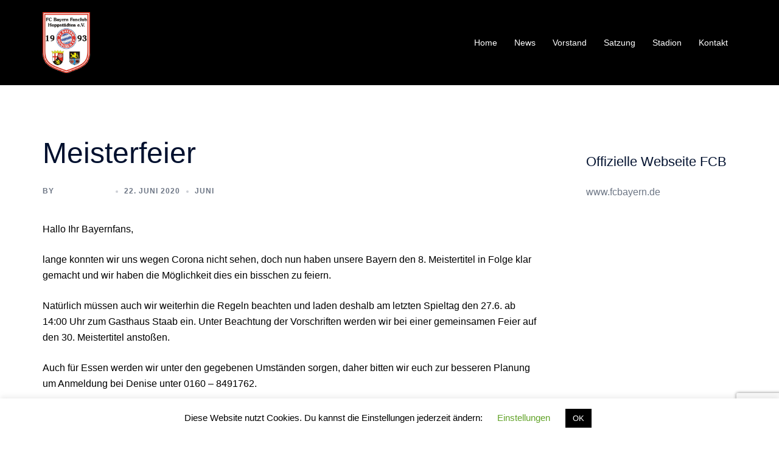

--- FILE ---
content_type: text/html; charset=utf-8
request_url: https://www.google.com/recaptcha/api2/anchor?ar=1&k=6Lc_GEwpAAAAAGqqg86qaIid01Iancc_5Dmvnoy7&co=aHR0cHM6Ly9iZmMtaC5kZTo0NDM.&hl=en&v=PoyoqOPhxBO7pBk68S4YbpHZ&size=invisible&anchor-ms=20000&execute-ms=30000&cb=kazcfg2fwkvl
body_size: 48724
content:
<!DOCTYPE HTML><html dir="ltr" lang="en"><head><meta http-equiv="Content-Type" content="text/html; charset=UTF-8">
<meta http-equiv="X-UA-Compatible" content="IE=edge">
<title>reCAPTCHA</title>
<style type="text/css">
/* cyrillic-ext */
@font-face {
  font-family: 'Roboto';
  font-style: normal;
  font-weight: 400;
  font-stretch: 100%;
  src: url(//fonts.gstatic.com/s/roboto/v48/KFO7CnqEu92Fr1ME7kSn66aGLdTylUAMa3GUBHMdazTgWw.woff2) format('woff2');
  unicode-range: U+0460-052F, U+1C80-1C8A, U+20B4, U+2DE0-2DFF, U+A640-A69F, U+FE2E-FE2F;
}
/* cyrillic */
@font-face {
  font-family: 'Roboto';
  font-style: normal;
  font-weight: 400;
  font-stretch: 100%;
  src: url(//fonts.gstatic.com/s/roboto/v48/KFO7CnqEu92Fr1ME7kSn66aGLdTylUAMa3iUBHMdazTgWw.woff2) format('woff2');
  unicode-range: U+0301, U+0400-045F, U+0490-0491, U+04B0-04B1, U+2116;
}
/* greek-ext */
@font-face {
  font-family: 'Roboto';
  font-style: normal;
  font-weight: 400;
  font-stretch: 100%;
  src: url(//fonts.gstatic.com/s/roboto/v48/KFO7CnqEu92Fr1ME7kSn66aGLdTylUAMa3CUBHMdazTgWw.woff2) format('woff2');
  unicode-range: U+1F00-1FFF;
}
/* greek */
@font-face {
  font-family: 'Roboto';
  font-style: normal;
  font-weight: 400;
  font-stretch: 100%;
  src: url(//fonts.gstatic.com/s/roboto/v48/KFO7CnqEu92Fr1ME7kSn66aGLdTylUAMa3-UBHMdazTgWw.woff2) format('woff2');
  unicode-range: U+0370-0377, U+037A-037F, U+0384-038A, U+038C, U+038E-03A1, U+03A3-03FF;
}
/* math */
@font-face {
  font-family: 'Roboto';
  font-style: normal;
  font-weight: 400;
  font-stretch: 100%;
  src: url(//fonts.gstatic.com/s/roboto/v48/KFO7CnqEu92Fr1ME7kSn66aGLdTylUAMawCUBHMdazTgWw.woff2) format('woff2');
  unicode-range: U+0302-0303, U+0305, U+0307-0308, U+0310, U+0312, U+0315, U+031A, U+0326-0327, U+032C, U+032F-0330, U+0332-0333, U+0338, U+033A, U+0346, U+034D, U+0391-03A1, U+03A3-03A9, U+03B1-03C9, U+03D1, U+03D5-03D6, U+03F0-03F1, U+03F4-03F5, U+2016-2017, U+2034-2038, U+203C, U+2040, U+2043, U+2047, U+2050, U+2057, U+205F, U+2070-2071, U+2074-208E, U+2090-209C, U+20D0-20DC, U+20E1, U+20E5-20EF, U+2100-2112, U+2114-2115, U+2117-2121, U+2123-214F, U+2190, U+2192, U+2194-21AE, U+21B0-21E5, U+21F1-21F2, U+21F4-2211, U+2213-2214, U+2216-22FF, U+2308-230B, U+2310, U+2319, U+231C-2321, U+2336-237A, U+237C, U+2395, U+239B-23B7, U+23D0, U+23DC-23E1, U+2474-2475, U+25AF, U+25B3, U+25B7, U+25BD, U+25C1, U+25CA, U+25CC, U+25FB, U+266D-266F, U+27C0-27FF, U+2900-2AFF, U+2B0E-2B11, U+2B30-2B4C, U+2BFE, U+3030, U+FF5B, U+FF5D, U+1D400-1D7FF, U+1EE00-1EEFF;
}
/* symbols */
@font-face {
  font-family: 'Roboto';
  font-style: normal;
  font-weight: 400;
  font-stretch: 100%;
  src: url(//fonts.gstatic.com/s/roboto/v48/KFO7CnqEu92Fr1ME7kSn66aGLdTylUAMaxKUBHMdazTgWw.woff2) format('woff2');
  unicode-range: U+0001-000C, U+000E-001F, U+007F-009F, U+20DD-20E0, U+20E2-20E4, U+2150-218F, U+2190, U+2192, U+2194-2199, U+21AF, U+21E6-21F0, U+21F3, U+2218-2219, U+2299, U+22C4-22C6, U+2300-243F, U+2440-244A, U+2460-24FF, U+25A0-27BF, U+2800-28FF, U+2921-2922, U+2981, U+29BF, U+29EB, U+2B00-2BFF, U+4DC0-4DFF, U+FFF9-FFFB, U+10140-1018E, U+10190-1019C, U+101A0, U+101D0-101FD, U+102E0-102FB, U+10E60-10E7E, U+1D2C0-1D2D3, U+1D2E0-1D37F, U+1F000-1F0FF, U+1F100-1F1AD, U+1F1E6-1F1FF, U+1F30D-1F30F, U+1F315, U+1F31C, U+1F31E, U+1F320-1F32C, U+1F336, U+1F378, U+1F37D, U+1F382, U+1F393-1F39F, U+1F3A7-1F3A8, U+1F3AC-1F3AF, U+1F3C2, U+1F3C4-1F3C6, U+1F3CA-1F3CE, U+1F3D4-1F3E0, U+1F3ED, U+1F3F1-1F3F3, U+1F3F5-1F3F7, U+1F408, U+1F415, U+1F41F, U+1F426, U+1F43F, U+1F441-1F442, U+1F444, U+1F446-1F449, U+1F44C-1F44E, U+1F453, U+1F46A, U+1F47D, U+1F4A3, U+1F4B0, U+1F4B3, U+1F4B9, U+1F4BB, U+1F4BF, U+1F4C8-1F4CB, U+1F4D6, U+1F4DA, U+1F4DF, U+1F4E3-1F4E6, U+1F4EA-1F4ED, U+1F4F7, U+1F4F9-1F4FB, U+1F4FD-1F4FE, U+1F503, U+1F507-1F50B, U+1F50D, U+1F512-1F513, U+1F53E-1F54A, U+1F54F-1F5FA, U+1F610, U+1F650-1F67F, U+1F687, U+1F68D, U+1F691, U+1F694, U+1F698, U+1F6AD, U+1F6B2, U+1F6B9-1F6BA, U+1F6BC, U+1F6C6-1F6CF, U+1F6D3-1F6D7, U+1F6E0-1F6EA, U+1F6F0-1F6F3, U+1F6F7-1F6FC, U+1F700-1F7FF, U+1F800-1F80B, U+1F810-1F847, U+1F850-1F859, U+1F860-1F887, U+1F890-1F8AD, U+1F8B0-1F8BB, U+1F8C0-1F8C1, U+1F900-1F90B, U+1F93B, U+1F946, U+1F984, U+1F996, U+1F9E9, U+1FA00-1FA6F, U+1FA70-1FA7C, U+1FA80-1FA89, U+1FA8F-1FAC6, U+1FACE-1FADC, U+1FADF-1FAE9, U+1FAF0-1FAF8, U+1FB00-1FBFF;
}
/* vietnamese */
@font-face {
  font-family: 'Roboto';
  font-style: normal;
  font-weight: 400;
  font-stretch: 100%;
  src: url(//fonts.gstatic.com/s/roboto/v48/KFO7CnqEu92Fr1ME7kSn66aGLdTylUAMa3OUBHMdazTgWw.woff2) format('woff2');
  unicode-range: U+0102-0103, U+0110-0111, U+0128-0129, U+0168-0169, U+01A0-01A1, U+01AF-01B0, U+0300-0301, U+0303-0304, U+0308-0309, U+0323, U+0329, U+1EA0-1EF9, U+20AB;
}
/* latin-ext */
@font-face {
  font-family: 'Roboto';
  font-style: normal;
  font-weight: 400;
  font-stretch: 100%;
  src: url(//fonts.gstatic.com/s/roboto/v48/KFO7CnqEu92Fr1ME7kSn66aGLdTylUAMa3KUBHMdazTgWw.woff2) format('woff2');
  unicode-range: U+0100-02BA, U+02BD-02C5, U+02C7-02CC, U+02CE-02D7, U+02DD-02FF, U+0304, U+0308, U+0329, U+1D00-1DBF, U+1E00-1E9F, U+1EF2-1EFF, U+2020, U+20A0-20AB, U+20AD-20C0, U+2113, U+2C60-2C7F, U+A720-A7FF;
}
/* latin */
@font-face {
  font-family: 'Roboto';
  font-style: normal;
  font-weight: 400;
  font-stretch: 100%;
  src: url(//fonts.gstatic.com/s/roboto/v48/KFO7CnqEu92Fr1ME7kSn66aGLdTylUAMa3yUBHMdazQ.woff2) format('woff2');
  unicode-range: U+0000-00FF, U+0131, U+0152-0153, U+02BB-02BC, U+02C6, U+02DA, U+02DC, U+0304, U+0308, U+0329, U+2000-206F, U+20AC, U+2122, U+2191, U+2193, U+2212, U+2215, U+FEFF, U+FFFD;
}
/* cyrillic-ext */
@font-face {
  font-family: 'Roboto';
  font-style: normal;
  font-weight: 500;
  font-stretch: 100%;
  src: url(//fonts.gstatic.com/s/roboto/v48/KFO7CnqEu92Fr1ME7kSn66aGLdTylUAMa3GUBHMdazTgWw.woff2) format('woff2');
  unicode-range: U+0460-052F, U+1C80-1C8A, U+20B4, U+2DE0-2DFF, U+A640-A69F, U+FE2E-FE2F;
}
/* cyrillic */
@font-face {
  font-family: 'Roboto';
  font-style: normal;
  font-weight: 500;
  font-stretch: 100%;
  src: url(//fonts.gstatic.com/s/roboto/v48/KFO7CnqEu92Fr1ME7kSn66aGLdTylUAMa3iUBHMdazTgWw.woff2) format('woff2');
  unicode-range: U+0301, U+0400-045F, U+0490-0491, U+04B0-04B1, U+2116;
}
/* greek-ext */
@font-face {
  font-family: 'Roboto';
  font-style: normal;
  font-weight: 500;
  font-stretch: 100%;
  src: url(//fonts.gstatic.com/s/roboto/v48/KFO7CnqEu92Fr1ME7kSn66aGLdTylUAMa3CUBHMdazTgWw.woff2) format('woff2');
  unicode-range: U+1F00-1FFF;
}
/* greek */
@font-face {
  font-family: 'Roboto';
  font-style: normal;
  font-weight: 500;
  font-stretch: 100%;
  src: url(//fonts.gstatic.com/s/roboto/v48/KFO7CnqEu92Fr1ME7kSn66aGLdTylUAMa3-UBHMdazTgWw.woff2) format('woff2');
  unicode-range: U+0370-0377, U+037A-037F, U+0384-038A, U+038C, U+038E-03A1, U+03A3-03FF;
}
/* math */
@font-face {
  font-family: 'Roboto';
  font-style: normal;
  font-weight: 500;
  font-stretch: 100%;
  src: url(//fonts.gstatic.com/s/roboto/v48/KFO7CnqEu92Fr1ME7kSn66aGLdTylUAMawCUBHMdazTgWw.woff2) format('woff2');
  unicode-range: U+0302-0303, U+0305, U+0307-0308, U+0310, U+0312, U+0315, U+031A, U+0326-0327, U+032C, U+032F-0330, U+0332-0333, U+0338, U+033A, U+0346, U+034D, U+0391-03A1, U+03A3-03A9, U+03B1-03C9, U+03D1, U+03D5-03D6, U+03F0-03F1, U+03F4-03F5, U+2016-2017, U+2034-2038, U+203C, U+2040, U+2043, U+2047, U+2050, U+2057, U+205F, U+2070-2071, U+2074-208E, U+2090-209C, U+20D0-20DC, U+20E1, U+20E5-20EF, U+2100-2112, U+2114-2115, U+2117-2121, U+2123-214F, U+2190, U+2192, U+2194-21AE, U+21B0-21E5, U+21F1-21F2, U+21F4-2211, U+2213-2214, U+2216-22FF, U+2308-230B, U+2310, U+2319, U+231C-2321, U+2336-237A, U+237C, U+2395, U+239B-23B7, U+23D0, U+23DC-23E1, U+2474-2475, U+25AF, U+25B3, U+25B7, U+25BD, U+25C1, U+25CA, U+25CC, U+25FB, U+266D-266F, U+27C0-27FF, U+2900-2AFF, U+2B0E-2B11, U+2B30-2B4C, U+2BFE, U+3030, U+FF5B, U+FF5D, U+1D400-1D7FF, U+1EE00-1EEFF;
}
/* symbols */
@font-face {
  font-family: 'Roboto';
  font-style: normal;
  font-weight: 500;
  font-stretch: 100%;
  src: url(//fonts.gstatic.com/s/roboto/v48/KFO7CnqEu92Fr1ME7kSn66aGLdTylUAMaxKUBHMdazTgWw.woff2) format('woff2');
  unicode-range: U+0001-000C, U+000E-001F, U+007F-009F, U+20DD-20E0, U+20E2-20E4, U+2150-218F, U+2190, U+2192, U+2194-2199, U+21AF, U+21E6-21F0, U+21F3, U+2218-2219, U+2299, U+22C4-22C6, U+2300-243F, U+2440-244A, U+2460-24FF, U+25A0-27BF, U+2800-28FF, U+2921-2922, U+2981, U+29BF, U+29EB, U+2B00-2BFF, U+4DC0-4DFF, U+FFF9-FFFB, U+10140-1018E, U+10190-1019C, U+101A0, U+101D0-101FD, U+102E0-102FB, U+10E60-10E7E, U+1D2C0-1D2D3, U+1D2E0-1D37F, U+1F000-1F0FF, U+1F100-1F1AD, U+1F1E6-1F1FF, U+1F30D-1F30F, U+1F315, U+1F31C, U+1F31E, U+1F320-1F32C, U+1F336, U+1F378, U+1F37D, U+1F382, U+1F393-1F39F, U+1F3A7-1F3A8, U+1F3AC-1F3AF, U+1F3C2, U+1F3C4-1F3C6, U+1F3CA-1F3CE, U+1F3D4-1F3E0, U+1F3ED, U+1F3F1-1F3F3, U+1F3F5-1F3F7, U+1F408, U+1F415, U+1F41F, U+1F426, U+1F43F, U+1F441-1F442, U+1F444, U+1F446-1F449, U+1F44C-1F44E, U+1F453, U+1F46A, U+1F47D, U+1F4A3, U+1F4B0, U+1F4B3, U+1F4B9, U+1F4BB, U+1F4BF, U+1F4C8-1F4CB, U+1F4D6, U+1F4DA, U+1F4DF, U+1F4E3-1F4E6, U+1F4EA-1F4ED, U+1F4F7, U+1F4F9-1F4FB, U+1F4FD-1F4FE, U+1F503, U+1F507-1F50B, U+1F50D, U+1F512-1F513, U+1F53E-1F54A, U+1F54F-1F5FA, U+1F610, U+1F650-1F67F, U+1F687, U+1F68D, U+1F691, U+1F694, U+1F698, U+1F6AD, U+1F6B2, U+1F6B9-1F6BA, U+1F6BC, U+1F6C6-1F6CF, U+1F6D3-1F6D7, U+1F6E0-1F6EA, U+1F6F0-1F6F3, U+1F6F7-1F6FC, U+1F700-1F7FF, U+1F800-1F80B, U+1F810-1F847, U+1F850-1F859, U+1F860-1F887, U+1F890-1F8AD, U+1F8B0-1F8BB, U+1F8C0-1F8C1, U+1F900-1F90B, U+1F93B, U+1F946, U+1F984, U+1F996, U+1F9E9, U+1FA00-1FA6F, U+1FA70-1FA7C, U+1FA80-1FA89, U+1FA8F-1FAC6, U+1FACE-1FADC, U+1FADF-1FAE9, U+1FAF0-1FAF8, U+1FB00-1FBFF;
}
/* vietnamese */
@font-face {
  font-family: 'Roboto';
  font-style: normal;
  font-weight: 500;
  font-stretch: 100%;
  src: url(//fonts.gstatic.com/s/roboto/v48/KFO7CnqEu92Fr1ME7kSn66aGLdTylUAMa3OUBHMdazTgWw.woff2) format('woff2');
  unicode-range: U+0102-0103, U+0110-0111, U+0128-0129, U+0168-0169, U+01A0-01A1, U+01AF-01B0, U+0300-0301, U+0303-0304, U+0308-0309, U+0323, U+0329, U+1EA0-1EF9, U+20AB;
}
/* latin-ext */
@font-face {
  font-family: 'Roboto';
  font-style: normal;
  font-weight: 500;
  font-stretch: 100%;
  src: url(//fonts.gstatic.com/s/roboto/v48/KFO7CnqEu92Fr1ME7kSn66aGLdTylUAMa3KUBHMdazTgWw.woff2) format('woff2');
  unicode-range: U+0100-02BA, U+02BD-02C5, U+02C7-02CC, U+02CE-02D7, U+02DD-02FF, U+0304, U+0308, U+0329, U+1D00-1DBF, U+1E00-1E9F, U+1EF2-1EFF, U+2020, U+20A0-20AB, U+20AD-20C0, U+2113, U+2C60-2C7F, U+A720-A7FF;
}
/* latin */
@font-face {
  font-family: 'Roboto';
  font-style: normal;
  font-weight: 500;
  font-stretch: 100%;
  src: url(//fonts.gstatic.com/s/roboto/v48/KFO7CnqEu92Fr1ME7kSn66aGLdTylUAMa3yUBHMdazQ.woff2) format('woff2');
  unicode-range: U+0000-00FF, U+0131, U+0152-0153, U+02BB-02BC, U+02C6, U+02DA, U+02DC, U+0304, U+0308, U+0329, U+2000-206F, U+20AC, U+2122, U+2191, U+2193, U+2212, U+2215, U+FEFF, U+FFFD;
}
/* cyrillic-ext */
@font-face {
  font-family: 'Roboto';
  font-style: normal;
  font-weight: 900;
  font-stretch: 100%;
  src: url(//fonts.gstatic.com/s/roboto/v48/KFO7CnqEu92Fr1ME7kSn66aGLdTylUAMa3GUBHMdazTgWw.woff2) format('woff2');
  unicode-range: U+0460-052F, U+1C80-1C8A, U+20B4, U+2DE0-2DFF, U+A640-A69F, U+FE2E-FE2F;
}
/* cyrillic */
@font-face {
  font-family: 'Roboto';
  font-style: normal;
  font-weight: 900;
  font-stretch: 100%;
  src: url(//fonts.gstatic.com/s/roboto/v48/KFO7CnqEu92Fr1ME7kSn66aGLdTylUAMa3iUBHMdazTgWw.woff2) format('woff2');
  unicode-range: U+0301, U+0400-045F, U+0490-0491, U+04B0-04B1, U+2116;
}
/* greek-ext */
@font-face {
  font-family: 'Roboto';
  font-style: normal;
  font-weight: 900;
  font-stretch: 100%;
  src: url(//fonts.gstatic.com/s/roboto/v48/KFO7CnqEu92Fr1ME7kSn66aGLdTylUAMa3CUBHMdazTgWw.woff2) format('woff2');
  unicode-range: U+1F00-1FFF;
}
/* greek */
@font-face {
  font-family: 'Roboto';
  font-style: normal;
  font-weight: 900;
  font-stretch: 100%;
  src: url(//fonts.gstatic.com/s/roboto/v48/KFO7CnqEu92Fr1ME7kSn66aGLdTylUAMa3-UBHMdazTgWw.woff2) format('woff2');
  unicode-range: U+0370-0377, U+037A-037F, U+0384-038A, U+038C, U+038E-03A1, U+03A3-03FF;
}
/* math */
@font-face {
  font-family: 'Roboto';
  font-style: normal;
  font-weight: 900;
  font-stretch: 100%;
  src: url(//fonts.gstatic.com/s/roboto/v48/KFO7CnqEu92Fr1ME7kSn66aGLdTylUAMawCUBHMdazTgWw.woff2) format('woff2');
  unicode-range: U+0302-0303, U+0305, U+0307-0308, U+0310, U+0312, U+0315, U+031A, U+0326-0327, U+032C, U+032F-0330, U+0332-0333, U+0338, U+033A, U+0346, U+034D, U+0391-03A1, U+03A3-03A9, U+03B1-03C9, U+03D1, U+03D5-03D6, U+03F0-03F1, U+03F4-03F5, U+2016-2017, U+2034-2038, U+203C, U+2040, U+2043, U+2047, U+2050, U+2057, U+205F, U+2070-2071, U+2074-208E, U+2090-209C, U+20D0-20DC, U+20E1, U+20E5-20EF, U+2100-2112, U+2114-2115, U+2117-2121, U+2123-214F, U+2190, U+2192, U+2194-21AE, U+21B0-21E5, U+21F1-21F2, U+21F4-2211, U+2213-2214, U+2216-22FF, U+2308-230B, U+2310, U+2319, U+231C-2321, U+2336-237A, U+237C, U+2395, U+239B-23B7, U+23D0, U+23DC-23E1, U+2474-2475, U+25AF, U+25B3, U+25B7, U+25BD, U+25C1, U+25CA, U+25CC, U+25FB, U+266D-266F, U+27C0-27FF, U+2900-2AFF, U+2B0E-2B11, U+2B30-2B4C, U+2BFE, U+3030, U+FF5B, U+FF5D, U+1D400-1D7FF, U+1EE00-1EEFF;
}
/* symbols */
@font-face {
  font-family: 'Roboto';
  font-style: normal;
  font-weight: 900;
  font-stretch: 100%;
  src: url(//fonts.gstatic.com/s/roboto/v48/KFO7CnqEu92Fr1ME7kSn66aGLdTylUAMaxKUBHMdazTgWw.woff2) format('woff2');
  unicode-range: U+0001-000C, U+000E-001F, U+007F-009F, U+20DD-20E0, U+20E2-20E4, U+2150-218F, U+2190, U+2192, U+2194-2199, U+21AF, U+21E6-21F0, U+21F3, U+2218-2219, U+2299, U+22C4-22C6, U+2300-243F, U+2440-244A, U+2460-24FF, U+25A0-27BF, U+2800-28FF, U+2921-2922, U+2981, U+29BF, U+29EB, U+2B00-2BFF, U+4DC0-4DFF, U+FFF9-FFFB, U+10140-1018E, U+10190-1019C, U+101A0, U+101D0-101FD, U+102E0-102FB, U+10E60-10E7E, U+1D2C0-1D2D3, U+1D2E0-1D37F, U+1F000-1F0FF, U+1F100-1F1AD, U+1F1E6-1F1FF, U+1F30D-1F30F, U+1F315, U+1F31C, U+1F31E, U+1F320-1F32C, U+1F336, U+1F378, U+1F37D, U+1F382, U+1F393-1F39F, U+1F3A7-1F3A8, U+1F3AC-1F3AF, U+1F3C2, U+1F3C4-1F3C6, U+1F3CA-1F3CE, U+1F3D4-1F3E0, U+1F3ED, U+1F3F1-1F3F3, U+1F3F5-1F3F7, U+1F408, U+1F415, U+1F41F, U+1F426, U+1F43F, U+1F441-1F442, U+1F444, U+1F446-1F449, U+1F44C-1F44E, U+1F453, U+1F46A, U+1F47D, U+1F4A3, U+1F4B0, U+1F4B3, U+1F4B9, U+1F4BB, U+1F4BF, U+1F4C8-1F4CB, U+1F4D6, U+1F4DA, U+1F4DF, U+1F4E3-1F4E6, U+1F4EA-1F4ED, U+1F4F7, U+1F4F9-1F4FB, U+1F4FD-1F4FE, U+1F503, U+1F507-1F50B, U+1F50D, U+1F512-1F513, U+1F53E-1F54A, U+1F54F-1F5FA, U+1F610, U+1F650-1F67F, U+1F687, U+1F68D, U+1F691, U+1F694, U+1F698, U+1F6AD, U+1F6B2, U+1F6B9-1F6BA, U+1F6BC, U+1F6C6-1F6CF, U+1F6D3-1F6D7, U+1F6E0-1F6EA, U+1F6F0-1F6F3, U+1F6F7-1F6FC, U+1F700-1F7FF, U+1F800-1F80B, U+1F810-1F847, U+1F850-1F859, U+1F860-1F887, U+1F890-1F8AD, U+1F8B0-1F8BB, U+1F8C0-1F8C1, U+1F900-1F90B, U+1F93B, U+1F946, U+1F984, U+1F996, U+1F9E9, U+1FA00-1FA6F, U+1FA70-1FA7C, U+1FA80-1FA89, U+1FA8F-1FAC6, U+1FACE-1FADC, U+1FADF-1FAE9, U+1FAF0-1FAF8, U+1FB00-1FBFF;
}
/* vietnamese */
@font-face {
  font-family: 'Roboto';
  font-style: normal;
  font-weight: 900;
  font-stretch: 100%;
  src: url(//fonts.gstatic.com/s/roboto/v48/KFO7CnqEu92Fr1ME7kSn66aGLdTylUAMa3OUBHMdazTgWw.woff2) format('woff2');
  unicode-range: U+0102-0103, U+0110-0111, U+0128-0129, U+0168-0169, U+01A0-01A1, U+01AF-01B0, U+0300-0301, U+0303-0304, U+0308-0309, U+0323, U+0329, U+1EA0-1EF9, U+20AB;
}
/* latin-ext */
@font-face {
  font-family: 'Roboto';
  font-style: normal;
  font-weight: 900;
  font-stretch: 100%;
  src: url(//fonts.gstatic.com/s/roboto/v48/KFO7CnqEu92Fr1ME7kSn66aGLdTylUAMa3KUBHMdazTgWw.woff2) format('woff2');
  unicode-range: U+0100-02BA, U+02BD-02C5, U+02C7-02CC, U+02CE-02D7, U+02DD-02FF, U+0304, U+0308, U+0329, U+1D00-1DBF, U+1E00-1E9F, U+1EF2-1EFF, U+2020, U+20A0-20AB, U+20AD-20C0, U+2113, U+2C60-2C7F, U+A720-A7FF;
}
/* latin */
@font-face {
  font-family: 'Roboto';
  font-style: normal;
  font-weight: 900;
  font-stretch: 100%;
  src: url(//fonts.gstatic.com/s/roboto/v48/KFO7CnqEu92Fr1ME7kSn66aGLdTylUAMa3yUBHMdazQ.woff2) format('woff2');
  unicode-range: U+0000-00FF, U+0131, U+0152-0153, U+02BB-02BC, U+02C6, U+02DA, U+02DC, U+0304, U+0308, U+0329, U+2000-206F, U+20AC, U+2122, U+2191, U+2193, U+2212, U+2215, U+FEFF, U+FFFD;
}

</style>
<link rel="stylesheet" type="text/css" href="https://www.gstatic.com/recaptcha/releases/PoyoqOPhxBO7pBk68S4YbpHZ/styles__ltr.css">
<script nonce="KoVK5f929uqdXI59A7GmSw" type="text/javascript">window['__recaptcha_api'] = 'https://www.google.com/recaptcha/api2/';</script>
<script type="text/javascript" src="https://www.gstatic.com/recaptcha/releases/PoyoqOPhxBO7pBk68S4YbpHZ/recaptcha__en.js" nonce="KoVK5f929uqdXI59A7GmSw">
      
    </script></head>
<body><div id="rc-anchor-alert" class="rc-anchor-alert"></div>
<input type="hidden" id="recaptcha-token" value="[base64]">
<script type="text/javascript" nonce="KoVK5f929uqdXI59A7GmSw">
      recaptcha.anchor.Main.init("[\x22ainput\x22,[\x22bgdata\x22,\x22\x22,\[base64]/[base64]/bmV3IFpbdF0obVswXSk6Sz09Mj9uZXcgWlt0XShtWzBdLG1bMV0pOks9PTM/bmV3IFpbdF0obVswXSxtWzFdLG1bMl0pOks9PTQ/[base64]/[base64]/[base64]/[base64]/[base64]/[base64]/[base64]/[base64]/[base64]/[base64]/[base64]/[base64]/[base64]/[base64]\\u003d\\u003d\x22,\[base64]\x22,\x22w5/Dv8KRV1nCosKqw7XDrSLChXrDiQTCjTcMwr3Cq8Kaw73DrTcaB1dPwpxWTMKTwrYwwrPDpz7DqDfDvV5iRDrCtsKJw6DDocOhcATDhHLCp2vDuSDCq8KyXsKsAMOjwpZCL8KSw5BwVMKzwrY/UMOpw5JgTF5lfEHCnMOhHT/[base64]/Di3/DnMO4FsKNYsOWw7U/GsOpNMKqw5oGwp7CksKmw7nDlhzDt8OoXMKAfD93dwHDscOuDsOUw63DncKKwpZ4w4nDkw40NVzChSY4f0QAAEcBw74COcOlwplkJBzCgC3DlcOdwp1qwrxyNsK3D1HDozk8bsK+dCdGw5rCi8OOd8KaZGtEw7tIGG/Ch8OpSBzDlw1mwqzCqMK/[base64]/CrsK3w4rDsR4HdHcTw7VJwqzDmMKAwrEVGMONwqTDng9PwpDCi1XDkwHDjcKrw7AvwqgpaWpowqZVMMKPwpIPcWXCoDDCnHR2w7R7wpdrGVrDpxDDgcKpwoBoD8OKwq/CtMOcWzgNw7pwcBMPw7wKNMK8w4Rmwo5Awog3WsKJAMKwwrBFUCBHBV3CsjJUB3fDuMKhJ8KnMcOEM8KCC2EUw5wTTg/[base64]/woDCmX5QwppNw4B2RSXCmcOSAsODwpvCgFAiVBFyHzrDsMOOw7jDr8Kww7RaWcO/cWFJwpTDkgFBw73DscKrLhTDpMK6wr8OPlPClghLw7gnwqTDgX8Yd8OaX2pqw7IoJMKtwostwqt7ccKFWcOnw6hUIyvDhHHCn8KxJ8K+BsKDCsKTw7/Cn8Krw4Q4woDDgh8/w4XDuiPCgV4cw4Q5F8K5ODrCjsO6wpbDhsOKZsOHRcKIP14Yw5BKwpwUA8KSw4vDpFDDohtHK8KKDsKVwpDCmsKWwpvCnsOgwpXCmMKQd8OXDzgHAsKSD1HDrsOmw7kUVyhDFFLDmcK5w7HDqwV1w4B1w4A0TDHCo8OIw7rCp8K/[base64]/VinDtT8pwpjDjlErXsKwTMK1CiLCtcOiP8OLXMKWwrNzw5XCvXzCr8KDT8OjTsOkwr8/NcOtw68ZwrLDmcOGVUsJa8Ksw7V4UMK/WGXDusOxwphgZcKdw6nCphDDrCU8wqAmwo9TacOWWMKKZgDDuVo/bsKcwobCi8ODw6bDvsKGwobDoCvCqkTCh8K4wrLCusKOw7LCn3bCgcKbG8Oec3nDlcOswozDscOGw7rCoMOWwqsBXMKRwrVZdAgvwrEOwqIbVsO6wovDrB/DoMK4w4nCtMOiF0dQwrsuwrHClMKPwr8xMcKYPVvDicObwrHCscObw4jCkjPCgyfCu8OCw5TDnMOOwoU0wpJBP8KOwqAOwpUMc8OYwrsLf8Kfw4VLRMKTwqlGw4Rpw43CnibDnxTCsUnCp8Oic8Kww4tNwq7DncOGE8OeJhgLBsK/QUooVsOlJMKIfsOyK8OHw4fDp3fChMKpw5vCgA7DhyVDVxjCiDEfw7hkw7Uiwr7CjhrCtCLDv8KVF8K7woFmwpvDncK1w7XDoGJpTsK/E8Kww5jCgMOTHxlQA1PCp2AuwrjDnl9+w5XCi2jCknt/[base64]/Du8O2PTTDnR5CwoBUwp7Dr8O7wrJnHn3CqsOhVSJWICF6wqLDuGVVw7fClcKGbMO5HVFNw64bRMK5w4nCh8K1wrrCr8OIGFFnHXEeKSZFwqHDnGEfXMKNwqBewoxbGsOQIMKjBcOUw7XDoMKkdMKow4bCvsOzw7g6w6stw7I0ZMKBWxdKwpPDpcOOwoPCv8OIwrzDv2/[base64]/CocK1QQHDlEvDi8Ogwp7DsA4Zw6nCh8KEV8OxZsKFwocsXSMnw7bDmMKowqkWbFHCksKNwp3DhH0xw7DDscKjVlfCrcOkCDfCrMOQNCLCuFgdwrzCuifDh3Z2w4RlZsKWFkNgwpDCocKyw43CssK6w7LDr2dSGsKqw6rCn8KjG0srw5jDiWxvwp/Dgm1ow7jDgMOGJFnDgknCqMKOLwNbwpjCr8Oxw5YrwpHDmMO2wot+w5DCtsKfckgGb18MBsKLw53DkUkKw5skG2/DjMO/[base64]/Dh1/[base64]/Dh8ODwqHCtxLCt30tMwgzT2/DpMKaHMOHEsOQAcOlw5VnOW1mSS3CoyfCtxB4w5nDgWJOTMKNwrPDq8OzwoNzw7VPwoLDo8K7wqrCgsORE8Kuw5HDnMO6wqgedBTCsMKzw6/Cg8OgMXrDkcO4wp/DksKgGBPDizAJwoVzHMKOwpfDnjhFw4spWMOJLGEsYipWw5HDgh8mDcKNNcK4Pj9jY0JLKsKZw63Cg8K8asKPJiJYXFTCihk8cBjChsKbwo/Ch0bDm3/Ds8OMwoPCqyTDpjHCoMOUS8KrEsKDw4LCi8OhJcKMTsOQw5nCgQPChlvCg3tpw5XCj8OMfg5XwobDuBpvw4s/[base64]/IMOxFcK3wojCj8KTw597w5zCt8Kpw5Bae8Kbe8ORE8Ocw5LCq1zCmsONDATDiXfCmmgNwp/DjcKrJcOBwqcFwp4qBFAiwpA4BcOBw4hIPzQMwo8qwrbDqlrCgsKAH0Mdw4PCsBlnI8KqwovCrcOFw6vComfCs8KvWhMYwrzDl1cgHsOkwpUdwrvCocO9wro/w5pvwprCtEFNdGnChMOQGy5kw4LCpsKsAx56wpbCnGvClQwqKBTCvVAWOBjCgWXCgCV+WGvCnMOAw4LCggjCiFoPVcOww4NnO8O0woxxw5vCoMOCbi1OwoHCrgXCozXDkHbCux8uQ8O5ZsOWwrh/[base64]/CvsO/[base64]/wq3DucKQRTnDjQHDgQrDm3nCncKFI8O8MgPDs8OiA8ORw5ZFTwLDn1fDjiHChzQMwrDCij81wqXCicKjw7JCwqAsc23CscKsw4Z/EHAqScKKwo3DqMK7IMOIPMKzwr8/L8Oaw5LDtcKmFSd3w5XCiyRMcTFlw6XCmcOpTMOtdBHCmVVhwrJfGVfChMOFw5FPWRtDDcOYwocSZ8KpccKtwrdTw7F5SzjCpFR0wo7CicKRK0YLw6Y4wokaScK/[base64]/[base64]/ChMKjwqo7D8OFwpDDi2DCqMO3LTLDiTTCsF7DgjLDicOQw70KwrTCqTTCnHtFwpYaw4RwCcKFdMOuwqFpwrt4w6nDinDDim8Ow73DsinCjA/Cgx4qwqXDnMKGw5ZyUybDnx7CpcOOw5hiw6zDv8KTwpfCoEbCo8KXwrrDh8OHw4k7OTTCgHfDmSAHKXrDuwYKw64jw4bCqiHDinfDt8KMw5PDvAQgw4nCucK8woViYcK3wpJmCWLDpn8hWsKDw5gxw5rCs8OTwqjDgsOUPjTDo8KYwrrCpDPDjsK+JMKnw7DCkcKmwr/CoQsHGcK1dVRaw6JEwpZYw5I/w5Jqw7TDmWYgFsOlwqBcwoFGJ0cxwonDgDfDoMK5wrrCnzjCisOrw4fCq8KLEEwdKXpBMUVeO8OYw5TDuMKFw7JvcWMOA8KWwr0nZA7Dr1ZDQH/[base64]/CphUAwovDo8K8woZvw7/Dpw1TBB/[base64]/[base64]/DksODQFUuWMK8woTDvHrDvRnDusKwwrDCvsOEwohBwot3BHLDm17CpSfDngvDmQ/ChsOvNsKgfcKJw5nDt0EPXU7ClMO5w6Mtw5sLIhzClwFiCyoQwptSPBZew54ww4TCk8Onw5JESsKzwol7UlxfcHnDssKiEsKSB8Ozdnhawq4JdMKKam0ewq0Gw4g3w5LDjcOiwpcHaAzDhMKPw5XDlAJVS11HSsKqPX/DnMK7woFAZ8KDelpJMcO6T8Olw5k/DD0sVsOKRlfDsx7Dm8Kaw6jCv8OCUcK4wrYNw7fDusKyBgvDq8KyMMOFBDZOdcOSEHPCh0MDw5HDhQ/Dl1rCnH/Dhx7DnkMJwoXDgDbDk8OfGT8SJMK3wpxBw58vw5vCkwJ/[base64]/[base64]/[base64]/Cq1fDucO7aMKMfMKbUWRxwp3DujVwwrXChCZzWMOmw4JvD1Ybw5vCj8OGEsOsMBonaVPDqMOmw4sww77DrDXDkHbCuljDm2Ytw7/DpcOXw7MScMOKw6fDnMOFwr0zXcKSwrvCisKSdcOmWcOIw4ZBJgVHwrLDilrDn8OVXMOYw4tTwq1NPMOzcMOYwqAyw4wxUATDqAFTwpbCuykww5E5FBrCncK4w6fCgH7Cnmc3TsOODhHCrMKbworCnsOzwoPCtVVEPcKuwpsqcQXCm8O/wpkDKA0uw4jCisKPFcOVw7UEagfCvMKNwqc/w49OT8KDw5bDrsOewr7CtcK7YWXDv1VTFk/Dr1NcVRoYfsOHw40Oe8Kia8OVTMOCw6cFUcKXwo40KsKWX8OZZkQAw7fCtcK5QMOASzMxYMOvQcObwqzCs30ibhQow61mwpXCg8KWw4w8KsOmI8OFwqgdw4fCksOOwrN/[base64]/DgSsUw5ZDw6ECTMKUwpXCp8KOw4ocw4TCtngFwpnCmsKfwqjDnFYnwrJbwpd/E8KIw7PCnwXDlEXCjcOjAsK2w4LDscO8LcKkwqDCn8O8woUXw5d0fkfDmcK4Fi5Qwo/CksOHwprDscKRwoZWworDvsOYwr0qw4jCuMO0wprCusOsbDUOSTHDjcOmHMKKYnDDqB4sHnLCgT5Cw5DCmhTCicOowrwrwq0bYl9ufMKlw5YfKnNvwoDCpxgew5bDs8O3dTB9wrxlw4zDucOXRsOhw5vDmn0lw67DhcO1Jm7ClMKQw4rCpTYnB313w4QsNMK6bA3CgD/DlsO5JsKrOcOCwpvCki3CvMO2c8K4wojDnsKWBcOWwpVww6/[base64]/CrBIRXcKuw5bDuER/[base64]/[base64]/[base64]/CpMOYSMOyw6pfTMKhw4nCicO6R8KBVsOTDHDDi383wo0tw6XCj8KuIcKhw5HDq35/[base64]/ClzfDtMOtwqY9EcKcCyrCgDvCssKJCHfCrV/CpjkTScOLeEIbRQPCjcOZwpxIwosBCsOyw7vCgDrDnMOCw6Nywq/Csl3CpSRiZ0/CgGsfD8KoE8KcNMO4ecOqNcKCUWTDocO4JMO1w5HDocOmJ8K3w4lNJ3DDuVPDsz3CnMOow557CBLCtxnCg2hwwr1/[base64]/CmcK7GsOLYUwnLsOgwq4vw7PClcOiVsKUw6TDiErDuMKtS8KjT8KJw7pxw5zDuyV7w4nDlsOPw5bDl2zCo8OpcsK/[base64]/[base64]/ClsKbw5N9LHLDh8OPH8O3wpTDr0F3worDok1Yw55Yw504AsOpw7Faw5wpw6rDlDJPwpDChcO9UGLCnjUWMSUSw6l5DsKOZVQHw69Kw4rDksODEMOBW8KkRkPDrcKaZG/Cr8KSfSkdXcKmwo3DvArDtUMBFcK3PW/CucK4Vj82UsKEwpvCo8O9bGp/wr/ChgLDn8K/w4bCl8OEw75iwo3CliZ5w691wqYzw5o9L3XDssKLwo0YwodVIRECw5wSFcOjw4HDl3xBIcOiCsKXEMKgwrzDp8ORB8Kic8Kuw4vCqzjDrV7CvzfCqcK0wrrCosKWPFjDtk5hacOnwrDCgGkGeQZ5bV5LY8OZw5RSIAY1L2ZZw7Jqw7o2wrNIMcKtw5o0FMOrwq4owp/DnMOYFG8THyLCu3cYw4HDr8K7GWhRwoZmNsOqw7LCj2PCtyVzw5EjOMOZPsKYOxrDoyPDtsOiwpLDicOEfx85UVVfw5ZFw6sOw4PDn8O2dmPCmsKAw5dXOy56w6JIw4nCmMOmw7MXGMOlwoDDkT/DmDVLDcOCwrVOUcKNV1fDoMKkwqx4wqTCkcKGfB7DgcOUwpMKw541wpjCnzMsaMKcFy5mRlvCrcKSJAR8wqjDjcKFCMOzw5jCtRcSAsK4Q8KCw7nCj2sHW3DDlANBf8O5AMOhwr5bNTTDl8OrNCcyVAonHwxJKMK2NFnDv2zDrFMkw4XDtDJ3wphEwq/CqjjDiQ9bVjvDnMOebljDp081w43DpzTCqcOncMKMbiZfwq7DjGzCnU9fwr/CgMOVKMO+N8OMwpPCvMOWeVIdbH3CrcO0Iy/DpMKXCcKvfcKvYGfCi2V9wrHDviDCvHvDoxwywonDg8OewrLDtl1KYsKGw7UHAzoGwpl5wrsqKcOEw5YFwrRZBV9/wrBHRMK4w7bDnsOCwqwOJMOSwrHDrsO5wrNnPxrCscKDacK5dHXDoz8Dwo/DmwLCpkx+wpTCkcKEJsOTB3PCh8O0w5YXLMOow4fDswIcwp8EAcOBdcO7w57Ci8KFLsK6wpoGKMOWO8OHIGdzworDkDrDrTvDkwjCi2LCsD9EeWYqX1Vpwo7DvcOMwpdHasOjU8Khw7TCgnnDpMKpw7AtIcKPI0lXw7d+w44aOcKoFwg/w643E8KzVcKkZAzCh2hcdMOhMUTDrC0ACcOSaMOTwrxnOMOeasOeQMOJwpozeEo+RyDCtmTCqDPCvVNuFUDDp8O1wp/DhcO0BhTCtA7Cm8Oxw7LDihbCgMOewo5kIiLCk1dkBU/CqMKXKj58w6fCs8KrXFV2ecKuSmfDmcKjal7DnsKJw5h6Kml5EcKSPMKICRRpP33DlX/CgAc9w4XDlcKqwoBGTV7Dm1ZASsKMw4rCqhHCpnbCncKiVcKiwqgUI8KoP3Rbw4lJO8OvCTVlwrXDtEoxeV1ew5fDgkI4wo4Vw5AYPnYIUcK9w5Vcw55gfcKtw4ITFMKtH8O5ECXDrcO7PDdkw5/Cr8ObfjkgOxzDncONw4o4ExwqwokgwrjCn8O8bcOuw7Zow4PDowDClMKMwpDDp8KkBsO2XsO+wp/Dj8KJSMKlRsKDwobDojzDiEnCrWhVMyXDhcOkwq3ClB7ChsOTwpB2w6XCkWgYw6HCpzkdIsOmWDjDvxzCjhXDlSLCjcKvw7Y6Y8KGZMOnG8K4HsOBwpnCosKLw45Kw7pQw6xGTknDqG3CicKJQsOQw6U5w7/[base64]/Kz9rw43CpcKZwo9vYcOeFHotw6Ief0nDncONw4sAU8OlawV0w5bCo1VEVWp2IMOpwqfDiFNiwr40JsOqfcKmwrXDhRrClyHCmsOlccOgTjbDp8KRwr3Comktwo1UwrQuKcKvw4VkVAjCv3kjSQ1pTsKGwrPCoClsSlURwrXCiMKJUsOSw5/DvFDDllrCgMOUwotQSwQEw6UiHMO9AcKDwpTCtUEOeMOvwoQWdcK7wrfDhhPCtmrCo3kaLMOzw403wqBvwr1/LGjCtMOyC08vDcOCVWA1woMeGmnCrcOywrIRTMKTwp43wqfDscK4w54Uw6LCqDvCrsOQwr0vw5fDtcKRwpdgwpIRQ8K2GcKhEBh3wpLDpMO/w5TDiEzDkDwpwpTDmk1jK8KeIhAowpUvw4FVNTjDvHNGw4JPwr7CrMK9wrvCmlFGJ8Kzw5fCgMKyF8KkFcOMw7cLwrDDusKXfsKUecKyT8KYLWPCs0hxwqXDtMOow7fCm2bCpcOOwrxNCC/DtWp+w6J8fUbChzvDvMOzWVwvbMKKN8KCwqjDpUd0wqzCkivCoyfDhsOawpsvclzCl8KnYg9Aw7A6wqcSw57ClcKDZx9hwqTDvcKPw7EFEk3DksOvw4nCiEVow67DkMKwPAJ0VMOnDMOvw5/CjSvCl8Oqw4LCjMOBKcKvdcKrHsOaw6LCkErDvExFwpTCtGZzIj1SwrkmbGU8wqrCjXjDmsKsFsOJesOTbMO9wqjCksKkOcOAwqfCosOUZcOuw7TCg8K0IznDlBLDrHzDlTZpbQcww5nDr2nCnMO0w6TCl8OJwq9kEsKrwpdoVRR1wrZ7w7BMwr/DhXAXworCszVLBMOlwrLChsKZc3DCkcO7A8O5A8KhFUkmbDLCicK4TsOfw5pdw6vDixgPwr1uw6LCnsKQbl5IcgJewr3DvQ7Dp2PCs13DgcO9HcKmw6jDgXHCjcKSGU/DnBpIwpU/[base64]/DmMOJRMKuw6gwM8OKU8OCd1QVGWPDoQlHw6sMwrfDocOgJcOSRcOSRllUeh/CtT0LwrPCpnbDkjxCUmEmw5F/[base64]/w5kFeMKlw5bDscONU8KMIQ/ClULDi8Ovw5NZUmgGQsK6w5rCk8KYwrRew5pWw6Ykwq4kwqAVw4AJHcKyAwkzwrXDm8KfwqjCscKFPzozworCkcO0w7VbDjfCjMObwrQlX8KmcAl5BMK7Dj5Aw4V7DsOUDQ1TYcOcwoRbNcKWYBDCsm4Fw4dmwpPDvcOlw5bCjV/CrMKOFsKTwpbCucKVZgnDnMK+wr7ClzvCrFk4w5DDlCMlw5luTxnCl8K/wrHDmlHCqUXChMKLwpl7w59Jw5sSwoddwrjDowRpFcOTd8Kyw7nCuB8sw6xdwrM7ccOpwp/CuAnCs8KDMMO8e8K3wrvDnGHDrgtgwqTCm8OewoYkwql3w5TCq8OScwbDs0tUF2rCnx3CuyTCpRtJJjvClsKQNRN+wpHCpkDDqsOyKMK/CDYvTMOabcK4w77CklTCr8K0OMOww4HCp8Kjwpdkf0PDv8Otw6QMw7fDg8OnTMKee8K0w4vCisOhwp0rf8OTYMKYYMOOwok0w6RWHWx6XUfCqcKgFk/DvcOXw6Rtw7bDp8OLSWHDhWpzwqTDtiU/MmwsLcK9Y8K6QGNnw4bDqGFvw4nCgS0FEMKTajvDncOkwpIVwrZlwpVvw4/CtsKfwr/Di3bCmVJNw5RxCMOncXXDm8OJKMOqSSbDnAM6w53CtGPCocOfw5/CrlNtMyTCmsKgw6JDfMOQwolrw4PDkDHDgAgvw7kVw6cMwr/Dp3gnw5ImDcKiRR1sUi3DuMO1RBrDucOkw7pDw5ZAw5nCp8Kjw6A9Q8KIw4MOdmrDvcKQwrluwoU7W8KTwqF1M8O8wpnDhk3CkXXClcO9w5QDVHcqw71/X8KhcFIDwocIPcKjwpLCumROG8K7b8OoUMKkEsOJEC/DsVvDjMKdR8KtFUpFw7R9ZA3DusKwwqwaVsKfLsKLw5TDpCvCiTrDmCFAJsK0O8KmwoPDgWLCt3h2eQDDtBo2w49Iwqo9w4bDtTPDg8O5MxbDrsO9wpdZJsKVwqDDnlLCgMKPw6YAw6RSBMO9HcOiYsKmIcKLQ8OMaEzDqVPDmMO9wrzDoX/CtWQ5w5YpbnnDkMKvw6vDpsOTbEXDmwzDg8Ksw7/DmHJoQsKpwpNQw4XDlCHDqcKrwrQUwrBvUGTDpjEKehXDv8OSYcORG8KKwo7DiDEJeMOrw5gEw6jCoXsEfMO4wrsZwo7DnMK0w6ZxwoEUHwlVw4oGGSDClcKBwqc9w6fDvh4Mwrg/VydGfH7CuwRBwqvDtcKeRMKtCsOCdirCisK7w5nDrsKHw5JowoBfb3nCgGfDlR8kw5bDpmkHOnPDvF1/Wjwxw47Dm8KUw65zw4nCkMOtBMOFF8K/PMKoPE1UwpzDvjbChjfDmFvCrF7Ci8KWDMOoZF8TAlFMGMOGw69/w41Cc8K5wrXDukZzBjcuw5zCiQEhai3Ctz5iw7TCiwknUMKLYcK/[base64]/bTARw5rDvcKyG0cIw59EbwccA0XDtVd9w5DCnMO8Mx8bVXxSw6bCmTbDm0DCp8Kuwo7Dpgx2woZ2w7oWcsO2wpHDuiB+wrN5W387w6UAF8OFHADDuQIxw5sPw5zCswlBOzEHwoxZNsKNBER/[base64]/Ck2UUKWRtUcO8wp3DshxiasOMw4BjwqXDvMO7w5ZGwpZuMMO+Y8KuDwfCrsKaw5lZbcKgwoFgw5jCpgLDq8OSA0bCsBAKcw7ChsOCTsKqwoM/w7DDkMO7w6HCuMK2OsObwoN+w4jClg/CuMOiwq3DnsOAwrJBwqIHT1J2wrQ3CsOlCsOjwosow5fCo8O2w5Q9Jx/CgMOMwpvCqgTCpMKvAcOGwqjDhcOww6HDtsKPw57DhjoXA3snRcOTMjDDqADCmEZOcnEmTsO2w4PDnsKlU8Kfw7QXK8K+GsK/wpBywokTTMKxw5oTwozCugcfYURDwpzCuHzDoMKhFnjCuMOzwrQ2wpDCshrDgh4cw7oKBMKOwpchwogYF2/Ck8K2wqknwqHCrjzCuG9UOkPDtcKiAx0vwosOw7dtYxDCnRHDuMK9wrshw6vDp385w493wrNSZmLCj8Kcw4FYwocPwqoOw5FQwo5dwpobcCMhwoTCuy3Cq8KCwpTDglEuEcKKw5jDmMK2E1kVNRDCtMKTQgvDocOxYMOWwo/CpxNWW8KhwqQFBcOnw791QcKPFcK1d3A3woXCk8O5wqfCqVIpw6B1wr7ClibDssKjOEJVwpAMw5MXAGzDsMK2cBfDljlXw4NEw6AKEsOWE35Ow5PClcKuacKHw5dDwok6dRRedCjDtQYPPsOeOBDDvsOUP8K/aUhID8OSMsKZw4/DuCnChsOIwp4LwpVcDHICw53CvhEdf8O5wotgwoLCr8KSInERw6PDoTpewrHDpgN/L2nCr0fDvMOyaFt5w4LDh8Odw4YCwq/Ds2zCpmvCslnDuXE1M1XCgsKuw4gOdsOZMhlyw6MywqwAwpjDmFICOsKfwpbDhMKew6TCu8OmfMKRaMO3DcKnR8KYNMK/wovCo8KybMK0S01Nw4jCm8KnJcOwd8OneS/CsBbCvsOiwrHDnMOtIycOw4fDmMOkwopHw73ChsOmwo/DqcKZG1LDihbCh23DunzCrsKtNE3Dt3QEWMOjw4QSA8KdRMOmw4wxw4zDln7DuRYiw4rCgsObw5NVBsKUOzgwB8ORBHLCjzvDnsOwQw0ndMKtaDhZwqNjJkXCgFcMHnHCucOQwoIZVm7CgXLChGrDhiQkw7V/[base64]/Dg8O8S1RqFVIlwojCkMOsWcOyPRDCm8K3AgVbACIAw6cTLsKjwp/CmMKDw59mX8ONNW8NwqfCrCRBcsKYwqLCn3QfQS9Rwq/[base64]/[base64]/CiU1fKAZRwpUyw5jCkEMUHcOxa8Onw5USfjsRwoAVXVDDvgLDvMO8w6XDicKuwooLwq53w5QNf8OJwrciwp/DjMKZw7srwqjDosOES8O5bMOGB8OlMTkJwpk1w513E8OxwoQQXCrDpMKVGMKRQSbChMOkwo/DqjvDrsKTw6Axw4kfw4clwoXCtTMTfcK8S01UOMKSw4QrJygNwpDChTLDkGZEw6TCgVfCrFHClEhHw5oQwqLDoUl/MXzDvlbChMK7w5NMw6V3N8Kvw4zDhV/[base64]/[base64]/[base64]/CoMKTw6oNw5JIw6pxwrrCksOzfsOkNsOBw6wVwqccXsOsMHQfwovCrgMlwqPCs2knwpnDsnzCpgccw7bCpsOfwpN3OHDDmMOAwqJcEsO7Q8O7w4UlC8Oab20jd1HDrMKQWMO7G8O2Oz5aUcOgbsK/QlZDYirCt8Ohw7hkHcO3UH8+KkBNwqbChcOrXEbDjQnDsD/DrD7CvMKywpI/LcOLwoTDiwrCgMOjayrDu3c4CRNRYsKkd8KwcCTDviV6w6sGBwDDusKtw7HCo8OsJicqw4HDv2tiRS3CqMKWwpvChcO9w4LDqMKlw77DhcO7wrVcQ3zCqsKbG2E9F8OAwpccw6/[base64]/DgMKJKGgBwoLDgAxGJsKkwqghRhDDoTMtw6xhPUpMw5vCn0V5wrDChcOuccKywobCqHvDoTwFw6PDigRQajx7NVjDljZfLMKPTh3DvcKjwoEJc3VfwpY5wqUaJH7ChsKEakJkFFcfwq/Cq8OcASzCilfDino9FcOOC8K1w50Dw73CgsO3w7vDhMOTw6MtQsKtwrcWacKYwqvClR/[base64]/wr18OcOKw4HDjA3DoMO/wqPDjEtrVsOXwo02MsKnwojCuF90GHTCo0kmwqfDlcKWw4skdzLCmlBjw7nCplY+J0bDvmlCZcOXwo1mJMOJawVTw5vCjcKow7/CnsOGw5LDi0nDvcOKwp3Cg0rDkcOfw63CrcK7w6t6LzfDm8K9w4LDiMOHEQI1AnLDs8O1w5E8X8OUf8OYw5BveMOnw7M/wofCucOXw63DmMKAwrnDm3rDqwnCtkLDqsOUeMK7TMOcWcOdwozCgMOiDmDCsmg0wrYOwo5Gw7zCncKDw7pvwrbCoigFbEI5wqQMw4zDtzbCv0F5wpvCtThzJ37DvHBUwoDCpy/[base64]/[base64]/[base64]/CicO3CTkoXMKiXXXCgMKcYMO1a8OFwotIbwDDhMKYH8OMCcOBw7TDtsKWw4bDqkbCsWcxJsOHcmXDi8KCwqwFwo/[base64]/QGklNUzChQIcw5Myw7HDv0gnw5Iqw695WU/[base64]/BTnDhMKLw7bDqh/Dl8O3PMONCMOXXizDlcOvwoDDosO3wpLDtMK/[base64]/[base64]/[base64]/DnBvCjMO5Y3bChHRuXsK+wqDCmA02bCbChcKxw5BHeEY0wpXDtRnDukNxBFRpw5bCsBQzWD11MAjDoQBcw4DCv1nCny/Cg8KbwojDmnMdwq9PScOIw4/DusKUwrTDmUU4w6Rfw5LDnMK9H3VawoXDsMOtw57CmgPClsO5JhRwwqdmZQ8Lw6vDqT05wr11w7wKA8K7WR4Xw6dSN8O0w6QQNsKiw4fCpsKHwqAEw7bCt8OlfMKLw7zDn8OEE8O2bMKhwocQwrPDmGJSCXrDlxonQkfDksKXwrzCh8O2wpbDh8Kewp/[base64]/Dm8K6wqUxwrlbMSUiVcKtwqPDkRZuw6TDiMKTPsKqw4jDpMOTwq7DqMOHw6DDmsKNw7vDlyXDiW3CqMK3woZ4Z8ODwosrLUvDsgkcIBjDtMOdVMKPScOLw5/Dh2oZXcOqITXDp8KUQMKnw7I2wplUwpNVBsOcwphbf8OpahV4w65Ywr/DsC7DnUIwNFrCjmXDsG0Tw6kXwrzCingawq7DhsKnwqcGGl/DoW3Ds8OFBULDucO8woACN8OKwrjDgSU9w6sUwqbCjMOLw6MLw4tIKmrClTU4w6x+wrDCi8OtBGTCpjMaOUHCnMOewpcKw5fDgALDssOFw5jCrcKifn0fwqsbw78eW8OGf8Kqw5LCjsOcwr/ClsO4wrcAbGDCsmNWAHJBw7tQJMKZwr93woFCwqPDlMOzc8KDJATChD7DqmDCrMO7SVoLw4zCiMOyVFvDkARDwofCiMKawqPDsV88w6UYXz/[base64]/E8O/VMKvI8Ozw5PCgRoRVsOCZGtaw5DCoTXCtMKqwonDrTfDiBUHw6ZmwpXCoUYBw4PCtcKxwrLCqU/DrGzDqjDCgmciw53CpBY5ZMKleQnDqsOlX8Kdw5vCgWklH8KnH2bCi1vCoB0ew7Rvw77CiR7DhHbDn3LChkBdHMO3bMKjGMOiV17DtMO3wqtlw7vDkcO1wr3Cl8OcwrPCvsOSwpjDv8OJw4Y/c3ZVTH/[base64]/DjMKxw7jCosKZw5rCosKzwr0nw4Y6woxQJRBvw5E5wrwgwqPCvwHCmGJqDwNtwofDsAUuw7PDvMO5w4HDoAA/NMKJw4gPw67Cu8OGZsOGBBvCkSfCn2HCtz4Zw59AwrnDliFAfsOJLcKkb8K+w4FUJHtkMQTDvcOse2AJwq3CokfDvDPCgMOeZ8OPw7E3w4Bhwqc9w5LCpSzCmQtWRBl2bn/CmArDkAHDpTVABsOOwrRTwrzDi0DCpcOKwrzDocKWXkTChMKhwoQnwrbCocOzwrEvU8KTA8OFw7vCmcKtwox7w5dCFcOxwqDCkMOsDcKkw7MVPsK7wo5UYRvDrhrDhcOiQsORasO9wpzDlSIHcMKjCsOxw75Qw7BWwrZtwoJKd8KbY23CkkRuw4MdB2h/CGTChMK3wrArRsOYw43DtMOLw6F7Wg17McKmw4Zcw4BXAwoHEW7Ct8ObAyvDj8K5wocBN2vDiMOuw6nDv0/Dq1vClMObbmjCsQseMBXDn8OZwqPDlsKnZcOETGQvwrh+w7nCrsOOw7zDjHMeYCJZDw9rw6JIwpQUw5kJWsKCwotmwqEbwrvCmcOZFMKLADFpZxXDuMOIw6QNI8KcwqQWYMK6w6NNHcKEPsOfaMOuA8Kywr/DozvDpcKQekpMesOlw65Xwo3Cl1RRb8KKwpYUFFnCoyQ/ejAQQiPDqsK8w7jCuCPCh8Kcw7Miw6QYwogEBsO9wpc8w643w6LDqH5kP8KJw4tHwosMwqzDsW0QFSXCrcOyaHBIw7DDs8KOwqDCn3HDrcKWDWMDJ04swrwSwqHDpBPCiC9twrJweUPCg8KOS8OTYMKowpzDs8KRwpzCvh/Dm0Y1w5rDg8KLwoNifsK5FFnCp8Okd2LDtT1+w4tWwrYkJVDDp1lZw7TClcK/wqAzw48/wqvCtnVCR8KWw4MtwoVZw7VkdjDDlUXDtSkcw7fCrcKEw5/[base64]/DkcK/[base64]/DvjnCgMO4w57DocKtYcO8T8OawqVoOsK2w54Mw4jDtMOhUMOxw57CkUt5wpnCsiQBw40owofCqk5wwoXDscO5w5hiGsKOIMOxQjrCiSR1UT0yQcOkIMKOw5A5fFbDqTHDjijDn8OPw6fDnxwuw53Cqy3CugTDq8KsEMOgLcKXwrbDucOqcMKAw4DDj8KTLsKZw4h/wrY3IMKYNcKWBsK3w6cCYWjChcOaw6XDrnl2A3bCjcOtXMO7wodjIsKDw5vDr8OlwonCtMKYwofCjBfCusK6X8KzC8KYc8OgwognEsO9woMFw4FPw7oeVGrDm8ONGcOeEi/[base64]/CjEbClMKAw4RQwo/[base64]/ChChNwrcZw4PDkcOBw7bCiF0mwrnDkRYjwqsuBFjDlMKLw4bDksOkEgYUTXZyw7XDn8OICAHDuyd3wrXDuURyw7LDr8OjRRXCj0LCnyDDnTjCnMO3ScKwwqJdNsKlEMKow4c8RMO/[base64]/DrRrDo1vDtMOdR8O4Ni4Mw7LDmMOOw5QMFSIrworDkAvCscOXVcKnw7l/Rw7DtC/CtGNGw5pPAxpyw6VWwr3Di8KaH3LCvFvCvsOZOhnCgTrDmsOgwrQnw5XDs8OwIzjDqEoEDSrDssOswpTDosOUw4NOVcOnVsKywo97XxMyfMOCwrkjw5x0AGohHRkZZMKlwo0YZFMpVGzChcOhAcOgw4/DumjDp8KjbGvCqgzCrF9BbMOBw6QRwrDCj8Kkwp8zw4Jzw68WM004IU8JL3HCnsKfbsOVfgI5E8OUwoIjZcO3wqY/WcK0EH9Ow5BOVsOBwoXCtMKscR1YwoR9w6rCgxDCi8Oww4J/NyHCucKgw6TChi1sB8KUwq7DlxHDpsKBw4gUw41TOV3Cg8K7w4vDpFvCkMKfEcO5TAoxwo7ClzFYQD0CwpF0w47CkcOYwqnDjcOgw7fDgHLClcKNw544w4MSw6NRAcKMw43CmlnDvyHDiBplIcK5LMK2BmwlwoY9K8OEwpcHw4QdVMKIw5tBw796a8K9w6p/CMKvGcOOw4lNwoIUYcKHwoFCTgNpfHFawpQaJRrCu0lawr3DqBvDksKDIAzCvcKRwobDncOpwpgewoNLJ3gSGTRrA8K9w7p/a3AJwrdcbMKqwo7DmsOHaw/Dh8K/w7FgDTzCvDgRwo9jwodiAsKbwpbCgj4XYcOpw7kzwqTDsQ7CgMKHMsK1G8OzIlHDoAXDvMOUw6nDjDkDb8Oww6DCmMO/NFfDiMO5wp0lwrvDlsKgNMOtw7zDlMKDwp3CoMOrw7zDpcOUBsOow4/CvDNEABLCoMKDw5nCscOMT2ZhOMKEeEdFw6Evw6XCiMOVwqPCsFPCgE8Nw6pyLMKNBcObXsKawoU5w6nDozwNw6RAwr7Cj8Kxw7xEw59FwrDDlsK+RDM+w65tNsKWHsOxf8OdHCrDjFEcVcOiw5zDlMOiwql/wrAtwpZcwqY4wpALeULDqANeTSPDn8KNw7Uwf8OPw7oLwq/CqzXCozVTw5HDq8OSwqEOwpQBKMOqw4gaH2sUfsOlU0vCri7CucOswq9WwoNrwrPCslfCvw0lWFEQKsOMw7vClcOAwohveRQrw7sWPAzDrXg9RH4Vw6dnw4wsIsKiJcKUezI\\u003d\x22],null,[\x22conf\x22,null,\x226Lc_GEwpAAAAAGqqg86qaIid01Iancc_5Dmvnoy7\x22,0,null,null,null,1,[21,125,63,73,95,87,41,43,42,83,102,105,109,121],[1017145,536],0,null,null,null,null,0,null,0,null,700,1,null,0,\[base64]/76lBhnEnQkZnOKMAhnM8xEZ\x22,0,0,null,null,1,null,0,0,null,null,null,0],\x22https://bfc-h.de:443\x22,null,[3,1,1],null,null,null,1,3600,[\x22https://www.google.com/intl/en/policies/privacy/\x22,\x22https://www.google.com/intl/en/policies/terms/\x22],\x22irOmy/4z1ppYD1W8RBpVGzfalno+KXxxvkj+Tcj4bM0\\u003d\x22,1,0,null,1,1768857745687,0,0,[158,159,2,91,206],null,[49,133,136,205],\x22RC-CeFScrrZqyhYiw\x22,null,null,null,null,null,\x220dAFcWeA5n1gCGjxz2iDhHRuFEAVlx4-4EFgHeZpMNrS6GpVUekvpOyAkoeYlWaAScB0MD8DRmaE8sSNOix0IxqMCvdeAMK2-LyQ\x22,1768940545572]");
    </script></body></html>